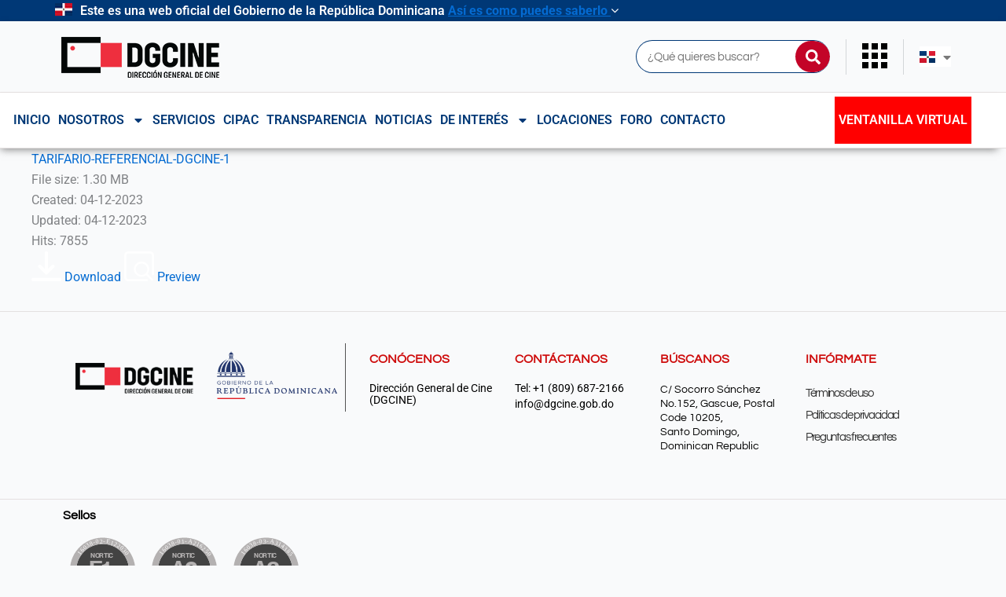

--- FILE ---
content_type: text/css
request_url: https://dgcine.gob.do/wp-content/uploads/elementor/css/post-377.css?ver=1767822217
body_size: 1978
content:
.elementor-377 .elementor-element.elementor-element-895f226{border-style:solid;border-width:1px 0px 1px 0px;border-color:#E4E0E0;transition:background 0.3s, border 0.3s, border-radius 0.3s, box-shadow 0.3s;margin-top:30px;margin-bottom:0px;padding:30px 0px 0px 0px;}.elementor-377 .elementor-element.elementor-element-895f226, .elementor-377 .elementor-element.elementor-element-895f226 > .elementor-background-overlay{border-radius:0px 0px 0px 0px;}.elementor-377 .elementor-element.elementor-element-895f226 > .elementor-background-overlay{transition:background 0.3s, border-radius 0.3s, opacity 0.3s;}.elementor-widget-theme-site-logo .widget-image-caption{color:var( --e-global-color-text );font-family:var( --e-global-typography-text-font-family ), Sans-serif;font-weight:var( --e-global-typography-text-font-weight );}.elementor-377 .elementor-element.elementor-element-e413112 > .elementor-element-populated{border-style:solid;border-width:0px 1px 0px 0px;border-color:#535353;}.elementor-widget-image .widget-image-caption{color:var( --e-global-color-text );font-family:var( --e-global-typography-text-font-family ), Sans-serif;font-weight:var( --e-global-typography-text-font-weight );}.elementor-widget-heading .elementor-heading-title{font-family:var( --e-global-typography-primary-font-family ), Sans-serif;font-weight:var( --e-global-typography-primary-font-weight );color:var( --e-global-color-primary );}.elementor-377 .elementor-element.elementor-element-0f2f9c6 .elementor-heading-title{font-family:"Questrial", Sans-serif;font-size:16px;font-weight:600;color:#CE0B0B;}.elementor-widget-text-editor{font-family:var( --e-global-typography-text-font-family ), Sans-serif;font-weight:var( --e-global-typography-text-font-weight );color:var( --e-global-color-text );}.elementor-widget-text-editor.elementor-drop-cap-view-stacked .elementor-drop-cap{background-color:var( --e-global-color-primary );}.elementor-widget-text-editor.elementor-drop-cap-view-framed .elementor-drop-cap, .elementor-widget-text-editor.elementor-drop-cap-view-default .elementor-drop-cap{color:var( --e-global-color-primary );border-color:var( --e-global-color-primary );}.elementor-377 .elementor-element.elementor-element-b02d37d{font-family:"Roboto", Sans-serif;font-size:14px;font-weight:400;line-height:15px;letter-spacing:0px;color:#000000;}.elementor-377 .elementor-element.elementor-element-e52ea62 .elementor-heading-title{font-family:"Questrial", Sans-serif;font-size:16px;font-weight:600;color:#CE0B0B;}.elementor-377 .elementor-element.elementor-element-743c235{font-family:"Roboto", Sans-serif;font-size:14px;font-weight:400;text-decoration:none;line-height:15px;letter-spacing:0px;color:#000000;}.elementor-377 .elementor-element.elementor-element-120d2b9 .elementor-heading-title{font-family:"Questrial", Sans-serif;font-size:16px;font-weight:600;color:#CE0B0B;}.elementor-377 .elementor-element.elementor-element-6c07316{font-family:"Questrial", Sans-serif;font-size:14px;font-weight:400;line-height:18px;letter-spacing:0px;color:#000000;}.elementor-377 .elementor-element.elementor-element-c7d53fc .elementor-heading-title{font-family:"Questrial", Sans-serif;font-size:16px;font-weight:600;color:#CE0B0B;}.elementor-widget-ha-navigation-menu .ha-navigation-menu-wrapper ul.menu li a, .elementor-widget-ha-navigation-menu .ha-navigation-burger-menu ul.menu li a{font-family:var( --e-global-typography-primary-font-family ), Sans-serif;font-weight:var( --e-global-typography-primary-font-weight );}.elementor-widget-ha-navigation-menu .ha-navigation-menu-wrapper ul.sub-menu > li > a{font-family:var( --e-global-typography-primary-font-family ), Sans-serif;font-weight:var( --e-global-typography-primary-font-weight );}.elementor-377 .elementor-element.elementor-element-8bd1c52 .ha-navigation-menu-wrapper{justify-content:flex-start;}.elementor-377 .elementor-element.elementor-element-8bd1c52 .ha-navigation-burger-menu .ha-nav-humberger-wrapper{justify-content:flex-start;}.elementor-377 .elementor-element.elementor-element-8bd1c52 .ha-nav-menu .menu li.menu-item a{padding-left:0px;}.elementor-377 .elementor-element.elementor-element-8bd1c52 .ha-nav-menu .menu li.menu-item{padding-right:0px;}.elementor-377 .elementor-element.elementor-element-8bd1c52 .ha-nav-menu ul.menu li a{padding-top:1px;padding-bottom:1px;}.elementor-377 .elementor-element.elementor-element-8bd1c52 .ha-nav-menu .menu > li.menu-item:not(:last-child){margin-right:0px;}.elementor-377 .elementor-element.elementor-element-8bd1c52 .ha-navigation-burger-menu ul.menu > li.menu-item{margin-top:0px;margin-bottom:0px;}.elementor-377 .elementor-element.elementor-element-8bd1c52 .ha-navigation-menu-wrapper ul.menu li a:hover{text-decoration:none;}.elementor-377 .elementor-element.elementor-element-8bd1c52 .ha-navigation-menu-wrapper ul.menu li a, .elementor-377 .elementor-element.elementor-element-8bd1c52 .ha-navigation-burger-menu ul.menu li a{font-family:"Questrial", Sans-serif;font-size:15px;font-weight:400;letter-spacing:-1.3px;}.elementor-377 .elementor-element.elementor-element-8bd1c52 .ha-navigation-menu-wrapper ul.menu > li > a{color:#333333;}.elementor-377 .elementor-element.elementor-element-8bd1c52 .ha-navigation-menu-wrapper ul.menu li .ha-submenu-indicator-wrap{color:#333333;}.elementor-377 .elementor-element.elementor-element-8bd1c52 .ha-navigation-burger-menu ul.menu li a{color:#333333;}.elementor-377 .elementor-element.elementor-element-8bd1c52 .ha-navigation-burger-menu ul.menu li .ha-submenu-indicator-wrap{color:#333333;}.elementor-377 .elementor-element.elementor-element-8bd1c52 .ha-navigation-menu-wrapper ul.menu > li:hover > a{color:#E2498A;}.elementor-377 .elementor-element.elementor-element-8bd1c52 .ha-navigation-menu-wrapper ul.menu > li:hover > .ha-submenu-indicator-wrap{color:#E2498A;}.elementor-377 .elementor-element.elementor-element-8bd1c52 .ha-nav-menu ul.menu > li.active > a{color:#cf005c;}.elementor-377 .elementor-element.elementor-element-8bd1c52 .ha-nav-menu ul.menu > li.active > .ha-submenu-indicator-wrap{color:#cf005c;}.elementor-377 .elementor-element.elementor-element-8bd1c52 .ha-nav-menu ul.menu > li.current-menu-ancestor > a{color:#cf005c;}.elementor-377 .elementor-element.elementor-element-8bd1c52 .ha-nav-menu ul.menu > li.current-menu-ancestor > .ha-submenu-indicator-wrap{color:#cf005c;}.elementor-377 .elementor-element.elementor-element-8bd1c52 .ha-navigation-menu-wrapper ul.sub-menu{width:220px;}.elementor-377 .elementor-element.elementor-element-8bd1c52 .ha-navigation-menu-wrapper ul.sub-menu > li > a{color:#333333;}.elementor-377 .elementor-element.elementor-element-8bd1c52 .ha-navigation-menu-wrapper ul.sub-menu > li > .ha-submenu-indicator-wrap{color:#333333;}.elementor-377 .elementor-element.elementor-element-8bd1c52 .ha-navigation-menu-wrapper ul.sub-menu > li:hover > a{color:#E2498A;}.elementor-377 .elementor-element.elementor-element-8bd1c52 .ha-navigation-menu-wrapper ul.sub-menu > li:hover > .ha-submenu-indicator-wrap{color:#E2498A;}.elementor-377 .elementor-element.elementor-element-8bd1c52 .ha-navigation-burger-menu .ha-nav-humberger-wrapper .ha-menu-toggler{font-size:22px;border-width:1px;border-radius:5px;color:#7a7a7a;border-color:#7a7a7a;}.elementor-377 .elementor-element.elementor-element-8bd1c52 .ha-navigation-burger-menu ul.menu li.menu-item:not(:last-child){border-bottom-color:#c4c4c4;}.elementor-widget-nav-menu .elementor-nav-menu .elementor-item{font-family:var( --e-global-typography-primary-font-family ), Sans-serif;font-weight:var( --e-global-typography-primary-font-weight );}.elementor-widget-nav-menu .elementor-nav-menu--main .elementor-item{color:var( --e-global-color-text );fill:var( --e-global-color-text );}.elementor-widget-nav-menu .elementor-nav-menu--main .elementor-item:hover,
					.elementor-widget-nav-menu .elementor-nav-menu--main .elementor-item.elementor-item-active,
					.elementor-widget-nav-menu .elementor-nav-menu--main .elementor-item.highlighted,
					.elementor-widget-nav-menu .elementor-nav-menu--main .elementor-item:focus{color:var( --e-global-color-accent );fill:var( --e-global-color-accent );}.elementor-widget-nav-menu .elementor-nav-menu--main:not(.e--pointer-framed) .elementor-item:before,
					.elementor-widget-nav-menu .elementor-nav-menu--main:not(.e--pointer-framed) .elementor-item:after{background-color:var( --e-global-color-accent );}.elementor-widget-nav-menu .e--pointer-framed .elementor-item:before,
					.elementor-widget-nav-menu .e--pointer-framed .elementor-item:after{border-color:var( --e-global-color-accent );}.elementor-widget-nav-menu{--e-nav-menu-divider-color:var( --e-global-color-text );}.elementor-widget-nav-menu .elementor-nav-menu--dropdown .elementor-item, .elementor-widget-nav-menu .elementor-nav-menu--dropdown  .elementor-sub-item{font-family:var( --e-global-typography-accent-font-family ), Sans-serif;font-weight:var( --e-global-typography-accent-font-weight );}.elementor-377 .elementor-element.elementor-element-ceea211 .elementor-nav-menu .elementor-item{font-family:"Roboto", Sans-serif;font-weight:400;}.elementor-377 .elementor-element.elementor-element-ceea211 .elementor-nav-menu--main .elementor-item{color:#000000;fill:#000000;}.elementor-377 .elementor-element.elementor-element-59d6f96{margin:0px 0px calc(var(--kit-widget-spacing, 0px) + -10px) 0px;padding:0px 0px 0px 0px;}.elementor-377 .elementor-element.elementor-element-59d6f96 .elementor-heading-title{font-family:"Questrial", Sans-serif;font-weight:600;color:#000000;}.elementor-widget-accordion .elementor-accordion-icon, .elementor-widget-accordion .elementor-accordion-title{color:var( --e-global-color-primary );}.elementor-widget-accordion .elementor-accordion-icon svg{fill:var( --e-global-color-primary );}.elementor-widget-accordion .elementor-active .elementor-accordion-icon, .elementor-widget-accordion .elementor-active .elementor-accordion-title{color:var( --e-global-color-accent );}.elementor-widget-accordion .elementor-active .elementor-accordion-icon svg{fill:var( --e-global-color-accent );}.elementor-widget-accordion .elementor-accordion-title{font-family:var( --e-global-typography-primary-font-family ), Sans-serif;font-weight:var( --e-global-typography-primary-font-weight );}.elementor-widget-accordion .elementor-tab-content{color:var( --e-global-color-text );font-family:var( --e-global-typography-text-font-family ), Sans-serif;font-weight:var( --e-global-typography-text-font-weight );}.elementor-377 .elementor-element.elementor-element-2fd2ab6 .elementor-accordion-icon, .elementor-377 .elementor-element.elementor-element-2fd2ab6 .elementor-accordion-title{color:#000000;}.elementor-377 .elementor-element.elementor-element-2fd2ab6 .elementor-accordion-icon svg{fill:#000000;}.elementor-377 .elementor-element.elementor-element-2fd2ab6 .elementor-active .elementor-accordion-icon, .elementor-377 .elementor-element.elementor-element-2fd2ab6 .elementor-active .elementor-accordion-title{color:#000000;}.elementor-377 .elementor-element.elementor-element-2fd2ab6 .elementor-active .elementor-accordion-icon svg{fill:#000000;}.elementor-377 .elementor-element.elementor-element-2fd2ab6 .elementor-accordion-title{font-family:"Roboto", Sans-serif;font-weight:500;}.elementor-377 .elementor-element.elementor-element-1c5032a:not(.elementor-motion-effects-element-type-background), .elementor-377 .elementor-element.elementor-element-1c5032a > .elementor-motion-effects-container > .elementor-motion-effects-layer{background-color:#003876;}.elementor-377 .elementor-element.elementor-element-1c5032a > .elementor-container{min-height:88px;}.elementor-377 .elementor-element.elementor-element-1c5032a{transition:background 0.3s, border 0.3s, border-radius 0.3s, box-shadow 0.3s;}.elementor-377 .elementor-element.elementor-element-1c5032a > .elementor-background-overlay{transition:background 0.3s, border-radius 0.3s, opacity 0.3s;}.elementor-377 .elementor-element.elementor-element-7fec039{width:auto;max-width:auto;margin:0px 0px calc(var(--kit-widget-spacing, 0px) + 0px) 0px;padding:0px 0px 0px 0px;text-align:justify;font-family:"Roboto", Sans-serif;font-size:14px;font-weight:400;font-style:normal;line-height:14px;color:#EEEEEE;}.elementor-377 .elementor-element.elementor-element-069bf9f.elementor-column > .elementor-widget-wrap{justify-content:flex-end;}.elementor-377 .elementor-element.elementor-element-af9b0cf{width:auto;max-width:auto;margin:0px 10px calc(var(--kit-widget-spacing, 0px) + 0px) 0px;padding:0px 0px 0px 0px;align-self:center;text-align:left;color:#FFFFFF;}.elementor-377 .elementor-element.elementor-element-2097237{--grid-template-columns:repeat(6, auto);text-align:right;width:auto;max-width:auto;--icon-size:16px;--grid-column-gap:2px;--grid-row-gap:0px;}.elementor-377 .elementor-element.elementor-element-2097237 .elementor-social-icon{background-color:#003876;border-style:none;}.elementor-377 .elementor-element.elementor-element-147c1dd{--grid-template-columns:repeat(6, auto);text-align:right;width:auto;max-width:auto;--icon-size:16px;--grid-column-gap:2px;--grid-row-gap:0px;}.elementor-377 .elementor-element.elementor-element-147c1dd .elementor-social-icon{background-color:#003876;border-style:none;}.elementor-theme-builder-content-area{height:400px;}.elementor-location-header:before, .elementor-location-footer:before{content:"";display:table;clear:both;}@media(max-width:767px){.elementor-377 .elementor-element.elementor-element-cab0a71{width:50%;}.elementor-377 .elementor-element.elementor-element-1c4152d{width:auto;max-width:auto;}.elementor-377 .elementor-element.elementor-element-e413112{width:50%;}.elementor-377 .elementor-element.elementor-element-e413112 > .elementor-element-populated{border-width:0px 0px 0px 0px;}.elementor-377 .elementor-element.elementor-element-47ded1c{width:auto;max-width:auto;text-align:left;}.elementor-377 .elementor-element.elementor-element-a8a08e1{width:50%;}.elementor-377 .elementor-element.elementor-element-b5e001e{width:50%;}.elementor-377 .elementor-element.elementor-element-44cd1a7{width:50%;}.elementor-377 .elementor-element.elementor-element-fabd059{width:50%;}.elementor-377 .elementor-element.elementor-element-8bd1c52{width:auto;max-width:auto;margin:-16px 0px calc(var(--kit-widget-spacing, 0px) + 0px) 0px;align-self:flex-start;}.elementor-377 .elementor-element.elementor-element-ceea211{margin:-15px 0px calc(var(--kit-widget-spacing, 0px) + 0px) -18px;}.elementor-377 .elementor-element.elementor-element-ceea211 .elementor-nav-menu .elementor-item{font-size:14px;line-height:0.1em;}.elementor-377 .elementor-element.elementor-element-7c1d6d2.elementor-column > .elementor-widget-wrap{justify-content:flex-start;}.elementor-377 .elementor-element.elementor-element-2fd2ab6{width:100%;max-width:100%;}.elementor-377 .elementor-element.elementor-element-2fd2ab6 .elementor-accordion-title{font-size:18px;}.elementor-377 .elementor-element.elementor-element-66b4dff.elementor-column > .elementor-widget-wrap{justify-content:center;}.elementor-377 .elementor-element.elementor-element-66b4dff > .elementor-element-populated{margin:0px 0px 0px 0px;--e-column-margin-right:0px;--e-column-margin-left:0px;}.elementor-377 .elementor-element.elementor-element-7fec039{width:var( --container-widget-width, 360px );max-width:360px;margin:0px 10px calc(var(--kit-widget-spacing, 0px) + 0px) 10px;padding:0px 10px 0px 10px;--container-widget-width:360px;--container-widget-flex-grow:0;text-align:center;line-height:2.3em;letter-spacing:0px;word-spacing:0em;}.elementor-377 .elementor-element.elementor-element-069bf9f.elementor-column > .elementor-widget-wrap{justify-content:center;}.elementor-377 .elementor-element.elementor-element-2097237{--grid-template-columns:repeat(4, auto);text-align:center;}.elementor-377 .elementor-element.elementor-element-147c1dd{--grid-template-columns:repeat(4, auto);text-align:center;}}/* Start custom CSS for text-editor, class: .elementor-element-743c235 */.contact-details a{
    margin-bottom: 5px;
    display: block;
    color: black;
}
.contact-details a:hover{
    color: red;
    
}/* End custom CSS */
/* Start custom CSS for ha-navigation-menu, class: .elementor-element-8bd1c52 */#menu-informate{
    margin-left: 0;
}/* End custom CSS */
/* Start custom CSS for nav-menu, class: .elementor-element-ceea211 */.menu-mov-info .elementor-nav-menu--layout-horizontal .elementor-nav-menu {
    flex-direction: column;
}/* End custom CSS */
/* Start custom CSS for html, class: .elementor-element-71a833e */#sellos div {
    display: inline-block;
  }/* End custom CSS */
/* Start custom CSS for text-editor, class: .elementor-element-7fec039 */.footer-copyright p{
    margin-bottom: 0px !important;
}/* End custom CSS */